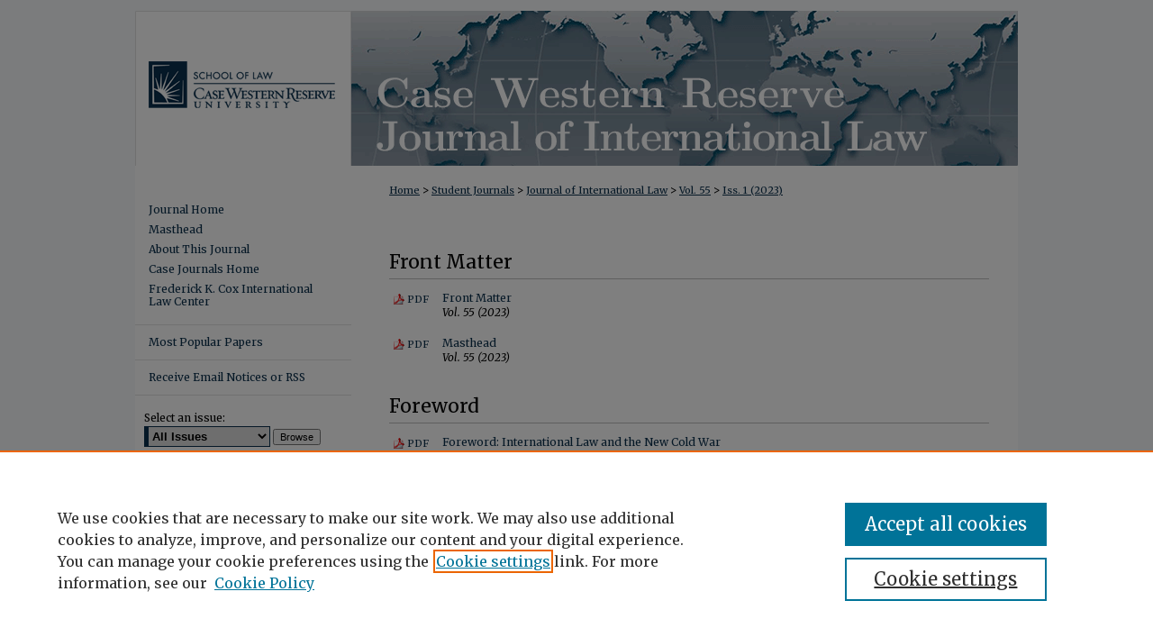

--- FILE ---
content_type: text/html; charset=UTF-8
request_url: https://scholarlycommons.law.case.edu/jil/vol55/iss1/
body_size: 8465
content:

<!DOCTYPE html>
<html lang="en">
<head><!-- inj yui3-seed: --><script type='text/javascript' src='//cdnjs.cloudflare.com/ajax/libs/yui/3.6.0/yui/yui-min.js'></script><script type='text/javascript' src='//ajax.googleapis.com/ajax/libs/jquery/1.10.2/jquery.min.js'></script><!-- Adobe Analytics --><script type='text/javascript' src='https://assets.adobedtm.com/4a848ae9611a/d0e96722185b/launch-d525bb0064d8.min.js'></script><script type='text/javascript' src=/assets/nr_browser_production.js></script>

<!-- def.1 -->
<meta charset="utf-8">
<meta name="viewport" content="width=device-width">
<title>
Case Western Reserve Journal of International Law | Vol 55 | Iss 1
</title>




<!-- sh.1 -->
<link rel="stylesheet" href="/jil/ir-journal-style.css" type="text/css" media="screen">
<link rel="alternate" type="application/rss+xml" title="Case Western Reserve Journal of International Law Newsfeed" href="/jil/recent.rss">
<link rel="shortcut icon" href="/favicon.ico" type="image/x-icon">

<link type="text/css" rel="stylesheet" href="/assets/floatbox/floatbox.css">
<script type="text/javascript" src="/assets/jsUtilities.js"></script>
<script type="text/javascript" src="/assets/footnoteLinks.js"></script>
<link rel="stylesheet" href="/ir-print.css" type="text/css" media="print">
<!--[if IE]>
<link rel="stylesheet" href="/ir-ie.css" type="text/css" media="screen">
<![endif]-->
<!-- end sh.1 -->




<script type="text/javascript">var pageData = {"page":{"environment":"prod","productName":"bpdg","language":"en","name":"ir_journal:volume:issue","businessUnit":"els:rp:st"},"visitor":{}};</script>

</head>
<body >
<!-- FILE /srv/sequoia/main/data/assets/site/ir_journal/header.pregen -->

	<!-- FILE: /srv/sequoia/main/data/journals/scholarlycommons.law.case.edu/jil/assets/header_custom.inc --><!-- FILE: /srv/sequoia/main/data/assets/site/mobile_nav.inc --><!--[if !IE]>-->
<script src="/assets/scripts/dc-mobile/dc-responsive-nav.js"></script>

<header id="mobile-nav" class="nav-down device-fixed-height" style="visibility: hidden;">
  
  
  <nav class="nav-collapse">
    <ul>
      <li class="menu-item active device-fixed-width"><a href="https://scholarlycommons.law.case.edu" title="Home" data-scroll >Home</a></li>
      <li class="menu-item device-fixed-width"><a href="https://scholarlycommons.law.case.edu/do/search/advanced/" title="Search" data-scroll ><i class="icon-search"></i> Search</a></li>
      <li class="menu-item device-fixed-width"><a href="https://scholarlycommons.law.case.edu/communities.html" title="Browse" data-scroll >Browse Collections</a></li>
      <li class="menu-item device-fixed-width"><a href="/cgi/myaccount.cgi?context=" title="My Account" data-scroll >My Account</a></li>
      <li class="menu-item device-fixed-width"><a href="https://scholarlycommons.law.case.edu/about.html" title="About" data-scroll >About</a></li>
      <li class="menu-item device-fixed-width"><a href="https://network.bepress.com" title="Digital Commons Network" data-scroll ><img width="16" height="16" alt="DC Network" style="vertical-align:top;" src="/assets/md5images/8e240588cf8cd3a028768d4294acd7d3.png"> Digital Commons Network™</a></li>
    </ul>
  </nav>
</header>

<script src="/assets/scripts/dc-mobile/dc-mobile-nav.js"></script>
<!--<![endif]-->
<!-- FILE: /srv/sequoia/main/data/journals/scholarlycommons.law.case.edu/jil/assets/header_custom.inc (cont) -->

<div id="jil">
	<div id="container">
		<a href="#main" class="skiplink" accesskey="2" >Skip to main content</a>

			

			
				<div id="header">
					<!-- FILE: /srv/sequoia/main/data/assets/site/ir_journal/ir_logo.inc -->




	<div id="logo">
		<a href="https://scholarlycommons.law.case.edu/jil" >
			<img border="0" alt="Case Western Reserve Journal of International Law" width='240' height='172' src="/assets/md5images/f6969e604989d85949bb8a64db0f4042.gif">
		</a>
	</div>

	




<!-- FILE: /srv/sequoia/main/data/journals/scholarlycommons.law.case.edu/jil/assets/header_custom.inc (cont) -->
					<div id="pagetitle">
						
						
							<h1>
								<a href="https://scholarlycommons.law.case.edu/jil" title="Case Western Reserve Journal of International Law" >
										Case Western Reserve Journal of International Law
								</a>
							</h1>
						
					</div>
				</div>
			

			
			
		<div id="wrapper">
			<div id="content">
				<div id="main" class="text">
					
<!-- FILE: /srv/sequoia/main/data/assets/site/ir_journal/ir_breadcrumb.inc -->
	<ul id="pager">
		<li>&nbsp;</li>
		 
		<li>&nbsp;</li> 
		
	</ul>

<div class="crumbs" role="navigation" aria-label="Breadcrumb">
	<p>
		

		
		
		
			<a href="https://scholarlycommons.law.case.edu" class="ignore" >Home</a>
		
		
		
		
		
		
		
		
		 <span aria-hidden="true">&gt;</span> 
			<a href="https://scholarlycommons.law.case.edu/student_journals" class="ignore" >Student Journals</a>
		
		
		
		
		
		 <span aria-hidden="true">&gt;</span> 
			<a href="https://scholarlycommons.law.case.edu/jil" class="ignore" >Journal of International Law</a>
		
		
		
		 <span aria-hidden="true">&gt;</span> 
			<a href="https://scholarlycommons.law.case.edu/jil/vol55" class="ignore" >Vol. 55</a>
		
		
		
		
		
		
		 <span aria-hidden="true">&gt;</span> 
			<a href="https://scholarlycommons.law.case.edu/jil/vol55/iss1" class="ignore" >Iss. 1 (2023)</a>
		
		
		
		
		
	</p>
</div>

<div class="clear">&nbsp;</div>
<!-- FILE: /srv/sequoia/main/data/journals/scholarlycommons.law.case.edu/jil/assets/header_custom.inc (cont) -->


	<!-- FILE: /srv/sequoia/main/data/assets/site/ir_journal/volume/issue/ir_journal_logo.inc -->





 





<!-- FILE: /srv/sequoia/main/data/journals/scholarlycommons.law.case.edu/jil/assets/header_custom.inc (cont) -->

<!-- FILE: /srv/sequoia/main/data/assets/site/ir_journal/header.pregen (cont) -->

<script type="text/javascript" src="/assets/floatbox/floatbox.js"></script>
		<!-- FILE: /srv/sequoia/main/data/assets/site/ir_journal/volume/issue/issue_introduction.inc -->
<!-- FILE: /srv/sequoia/main/data/assets/site/ir_journal/volume/issue/index.html (cont) -->
		<div class="article-list">
			<!-- FILE: /srv/sequoia/main/data/assets/site/ir_journal/volume/issue/issue.inc -->
<h2 id="frontmatter">Front Matter</h2>
<!-- FILE: /srv/sequoia/main/data/assets/site/can_pick_format.inc --><!-- FILE: /srv/sequoia/main/data/assets/site/ir_download_link.inc -->
<!-- FILE: /srv/sequoia/main/data/assets/site/can_pick_format.inc (cont) -->
<div class="doc">
		<p class="pdf"><a href="https://scholarlycommons.law.case.edu/cgi/viewcontent.cgi?article=2644&amp;context=jil" target="_blank" title="Download PDF of Front Matter (272&nbsp;KB)" aria-label="Download PDF of Front Matter (272&nbsp;KB)" >PDF</a></p>
		<p><a href="https://scholarlycommons.law.case.edu/jil/vol55/iss1/1" >Front Matter</a><br><span class="auth">Vol. 55 (2023)</span></p>
</div>
<!-- FILE: /srv/sequoia/main/data/assets/site/ir_journal/volume/issue/issue.inc (cont) -->
<!-- FILE: /srv/sequoia/main/data/assets/site/can_pick_format.inc --><!-- FILE: /srv/sequoia/main/data/assets/site/ir_download_link.inc -->
<!-- FILE: /srv/sequoia/main/data/assets/site/can_pick_format.inc (cont) -->
<div class="doc">
		<p class="pdf"><a href="https://scholarlycommons.law.case.edu/cgi/viewcontent.cgi?article=2645&amp;context=jil" target="_blank" title="Download PDF of Masthead (107&nbsp;KB)" aria-label="Download PDF of Masthead (107&nbsp;KB)" >PDF</a></p>
		<p><a href="https://scholarlycommons.law.case.edu/jil/vol55/iss1/2" >Masthead</a><br><span class="auth">Vol. 55 (2023)</span></p>
</div>
<!-- FILE: /srv/sequoia/main/data/assets/site/ir_journal/volume/issue/issue.inc (cont) -->
<h2 id="foreword">Foreword</h2>
<!-- FILE: /srv/sequoia/main/data/assets/site/can_pick_format.inc --><!-- FILE: /srv/sequoia/main/data/assets/site/ir_download_link.inc -->
<!-- FILE: /srv/sequoia/main/data/assets/site/can_pick_format.inc (cont) -->
<div class="doc">
		<p class="pdf"><a href="https://scholarlycommons.law.case.edu/cgi/viewcontent.cgi?article=2646&amp;context=jil" target="_blank" title="Download PDF of Foreword: International Law and the New Cold War (147&nbsp;KB)" aria-label="Download PDF of Foreword: International Law and the New Cold War (147&nbsp;KB)" >PDF</a></p>
		<p><a href="https://scholarlycommons.law.case.edu/jil/vol55/iss1/3" >Foreword: International Law and the New Cold War</a><br><span class="auth">Michael P. Scharf and Emma H. Peters</span></p>
</div>
<!-- FILE: /srv/sequoia/main/data/assets/site/ir_journal/volume/issue/issue.inc (cont) -->
<h2 id="article">Articles</h2>
<!-- FILE: /srv/sequoia/main/data/assets/site/can_pick_format.inc --><!-- FILE: /srv/sequoia/main/data/assets/site/ir_download_link.inc -->
<!-- FILE: /srv/sequoia/main/data/assets/site/can_pick_format.inc (cont) -->
<div class="doc">
		<p class="pdf"><a href="https://scholarlycommons.law.case.edu/cgi/viewcontent.cgi?article=2647&amp;context=jil" target="_blank" title="Download PDF of The War in Ukraine: A Case Study in Modern Atrocity Crimes Documentation (290&nbsp;KB)" aria-label="Download PDF of The War in Ukraine: A Case Study in Modern Atrocity Crimes Documentation (290&nbsp;KB)" >PDF</a></p>
		<p><a href="https://scholarlycommons.law.case.edu/jil/vol55/iss1/4" >The War in Ukraine: A Case Study in Modern Atrocity Crimes Documentation</a><br><span class="auth">Dr. Paul R. Williams and Nicole Carle</span></p>
</div>
<!-- FILE: /srv/sequoia/main/data/assets/site/ir_journal/volume/issue/issue.inc (cont) -->
<!-- FILE: /srv/sequoia/main/data/assets/site/can_pick_format.inc --><!-- FILE: /srv/sequoia/main/data/assets/site/ir_download_link.inc -->
<!-- FILE: /srv/sequoia/main/data/assets/site/can_pick_format.inc (cont) -->
<div class="doc">
		<p class="pdf"><a href="https://scholarlycommons.law.case.edu/cgi/viewcontent.cgi?article=2648&amp;context=jil" target="_blank" title="Download PDF of Ukraine&#039;s Push to Prosecute Aggression: Implications for Immunity Ratione Personae and the Crime of Aggression (248&nbsp;KB)" aria-label="Download PDF of Ukraine&#039;s Push to Prosecute Aggression: Implications for Immunity Ratione Personae and the Crime of Aggression (248&nbsp;KB)" >PDF</a></p>
		<p><a href="https://scholarlycommons.law.case.edu/jil/vol55/iss1/5" >Ukraine's Push to Prosecute Aggression: Implications for Immunity Ratione Personae and the Crime of Aggression</a><br><span class="auth">Rebecca Hamilton</span></p>
</div>
<!-- FILE: /srv/sequoia/main/data/assets/site/ir_journal/volume/issue/issue.inc (cont) -->
<!-- FILE: /srv/sequoia/main/data/assets/site/can_pick_format.inc --><!-- FILE: /srv/sequoia/main/data/assets/site/ir_download_link.inc -->
<!-- FILE: /srv/sequoia/main/data/assets/site/can_pick_format.inc (cont) -->
<div class="doc">
		<p class="pdf"><a href="https://scholarlycommons.law.case.edu/cgi/viewcontent.cgi?article=2649&amp;context=jil" target="_blank" title="Download PDF of The Role of International Law in the Russia-Ukraine War (2.0&nbsp;MB)" aria-label="Download PDF of The Role of International Law in the Russia-Ukraine War (2.0&nbsp;MB)" >PDF</a></p>
		<p><a href="https://scholarlycommons.law.case.edu/jil/vol55/iss1/6" >The Role of International Law in the Russia-Ukraine War</a><br><span class="auth">Michael Kelly</span></p>
</div>
<!-- FILE: /srv/sequoia/main/data/assets/site/ir_journal/volume/issue/issue.inc (cont) -->
<!-- FILE: /srv/sequoia/main/data/assets/site/can_pick_format.inc --><!-- FILE: /srv/sequoia/main/data/assets/site/ir_download_link.inc -->
<!-- FILE: /srv/sequoia/main/data/assets/site/can_pick_format.inc (cont) -->
<div class="doc">
		<p class="pdf"><a href="https://scholarlycommons.law.case.edu/cgi/viewcontent.cgi?article=2650&amp;context=jil" target="_blank" title="Download PDF of Legal Issues Surrounding Veto Use and Aggression (368&nbsp;KB)" aria-label="Download PDF of Legal Issues Surrounding Veto Use and Aggression (368&nbsp;KB)" >PDF</a></p>
		<p><a href="https://scholarlycommons.law.case.edu/jil/vol55/iss1/7" >Legal Issues Surrounding Veto Use and Aggression</a><br><span class="auth">Jennifer Trahan</span></p>
</div>
<!-- FILE: /srv/sequoia/main/data/assets/site/ir_journal/volume/issue/issue.inc (cont) -->
<!-- FILE: /srv/sequoia/main/data/assets/site/can_pick_format.inc --><!-- FILE: /srv/sequoia/main/data/assets/site/ir_download_link.inc -->
<!-- FILE: /srv/sequoia/main/data/assets/site/can_pick_format.inc (cont) -->
<div class="doc">
		<p class="pdf"><a href="https://scholarlycommons.law.case.edu/cgi/viewcontent.cgi?article=2651&amp;context=jil" target="_blank" title="Download PDF of Legitimate Supra-National Adjudication in the New Era: The Requirement of Comparative Benefit (243&nbsp;KB)" aria-label="Download PDF of Legitimate Supra-National Adjudication in the New Era: The Requirement of Comparative Benefit (243&nbsp;KB)" >PDF</a></p>
		<p><a href="https://scholarlycommons.law.case.edu/jil/vol55/iss1/8" >Legitimate Supra-National Adjudication in the New Era: The Requirement of Comparative Benefit</a><br><span class="auth">Margaret M. deGuzman</span></p>
</div>
<!-- FILE: /srv/sequoia/main/data/assets/site/ir_journal/volume/issue/issue.inc (cont) -->
<!-- FILE: /srv/sequoia/main/data/assets/site/can_pick_format.inc --><!-- FILE: /srv/sequoia/main/data/assets/site/ir_download_link.inc -->
<!-- FILE: /srv/sequoia/main/data/assets/site/can_pick_format.inc (cont) -->
<div class="doc">
		<p class="pdf"><a href="https://scholarlycommons.law.case.edu/cgi/viewcontent.cgi?article=2652&amp;context=jil" target="_blank" title="Download PDF of International Law and the &quot;New Cold War&quot;: An Opportunity for Reflection on International Law and the &quot;Old&quot; Cold War (291&nbsp;KB)" aria-label="Download PDF of International Law and the &quot;New Cold War&quot;: An Opportunity for Reflection on International Law and the &quot;Old&quot; Cold War (291&nbsp;KB)" >PDF</a></p>
		<p><a href="https://scholarlycommons.law.case.edu/jil/vol55/iss1/9" >International Law and the "New Cold War": An Opportunity for Reflection on International Law and the "Old" Cold War</a><br><span class="auth">Todd F. Buchwald</span></p>
</div>
<!-- FILE: /srv/sequoia/main/data/assets/site/ir_journal/volume/issue/issue.inc (cont) -->
<!-- FILE: /srv/sequoia/main/data/assets/site/can_pick_format.inc --><!-- FILE: /srv/sequoia/main/data/assets/site/ir_download_link.inc -->
<!-- FILE: /srv/sequoia/main/data/assets/site/can_pick_format.inc (cont) -->
<div class="doc">
		<p class="pdf"><a href="https://scholarlycommons.law.case.edu/cgi/viewcontent.cgi?article=2653&amp;context=jil" target="_blank" title="Download PDF of Power Shift: The Return of the Uniting for Peace Resolution (262&nbsp;KB)" aria-label="Download PDF of Power Shift: The Return of the Uniting for Peace Resolution (262&nbsp;KB)" >PDF</a></p>
		<p><a href="https://scholarlycommons.law.case.edu/jil/vol55/iss1/10" >Power Shift: The Return of the Uniting for Peace Resolution</a><br><span class="auth">Michael P. Scharf</span></p>
</div>
<!-- FILE: /srv/sequoia/main/data/assets/site/ir_journal/volume/issue/issue.inc (cont) -->
<!-- FILE: /srv/sequoia/main/data/assets/site/can_pick_format.inc --><!-- FILE: /srv/sequoia/main/data/assets/site/ir_download_link.inc -->
<!-- FILE: /srv/sequoia/main/data/assets/site/can_pick_format.inc (cont) -->
<div class="doc">
		<p class="pdf"><a href="https://scholarlycommons.law.case.edu/cgi/viewcontent.cgi?article=2654&amp;context=jil" target="_blank" title="Download PDF of From &#039;United for Peace&#039; to &#039;United for Justice?&#039;: Reflections on the Power of the United Nations General Assembly to Create Criminal Tribunals or Make Referrals to the ICC (260&nbsp;KB)" aria-label="Download PDF of From &#039;United for Peace&#039; to &#039;United for Justice?&#039;: Reflections on the Power of the United Nations General Assembly to Create Criminal Tribunals or Make Referrals to the ICC (260&nbsp;KB)" >PDF</a></p>
		<p><a href="https://scholarlycommons.law.case.edu/jil/vol55/iss1/11" >From 'United for Peace' to 'United for Justice?': Reflections on the Power of the United Nations General Assembly to Create Criminal Tribunals or Make Referrals to the ICC</a><br><span class="auth">Carsten Stahn</span></p>
</div>
<!-- FILE: /srv/sequoia/main/data/assets/site/ir_journal/volume/issue/issue.inc (cont) -->
<!-- FILE: /srv/sequoia/main/data/assets/site/can_pick_format.inc --><!-- FILE: /srv/sequoia/main/data/assets/site/ir_download_link.inc -->
<!-- FILE: /srv/sequoia/main/data/assets/site/can_pick_format.inc (cont) -->
<div class="doc">
		<p class="pdf"><a href="https://scholarlycommons.law.case.edu/cgi/viewcontent.cgi?article=2655&amp;context=jil" target="_blank" title="Download PDF of Power Shift: The UN Security Council Has Lost Its Clout (244&nbsp;KB)" aria-label="Download PDF of Power Shift: The UN Security Council Has Lost Its Clout (244&nbsp;KB)" >PDF</a></p>
		<p><a href="https://scholarlycommons.law.case.edu/jil/vol55/iss1/12" >Power Shift: The UN Security Council Has Lost Its Clout</a><br><span class="auth">Ved P. Nanda</span></p>
</div>
<!-- FILE: /srv/sequoia/main/data/assets/site/ir_journal/volume/issue/issue.inc (cont) -->
<!-- FILE: /srv/sequoia/main/data/assets/site/can_pick_format.inc --><!-- FILE: /srv/sequoia/main/data/assets/site/ir_download_link.inc -->
<!-- FILE: /srv/sequoia/main/data/assets/site/can_pick_format.inc (cont) -->
<div class="doc">
		<p class="pdf"><a href="https://scholarlycommons.law.case.edu/cgi/viewcontent.cgi?article=2656&amp;context=jil" target="_blank" title="Download PDF of Peaceful World Leadership or Nationalist Advocate? How China Uses Social Media to Project its Stance on Russia&#039;s Invasion of Ukraine (474&nbsp;KB)" aria-label="Download PDF of Peaceful World Leadership or Nationalist Advocate? How China Uses Social Media to Project its Stance on Russia&#039;s Invasion of Ukraine (474&nbsp;KB)" >PDF</a></p>
		<p><a href="https://scholarlycommons.law.case.edu/jil/vol55/iss1/13" >Peaceful World Leadership or Nationalist Advocate? How China Uses Social Media to Project its Stance on Russia's Invasion of Ukraine</a><br><span class="auth">Hannah Bailey</span></p>
</div>
<!-- FILE: /srv/sequoia/main/data/assets/site/ir_journal/volume/issue/issue.inc (cont) -->
<!-- FILE: /srv/sequoia/main/data/assets/site/can_pick_format.inc --><!-- FILE: /srv/sequoia/main/data/assets/site/ir_download_link.inc -->
<!-- FILE: /srv/sequoia/main/data/assets/site/can_pick_format.inc (cont) -->
<div class="doc">
		<p class="pdf"><a href="https://scholarlycommons.law.case.edu/cgi/viewcontent.cgi?article=2657&amp;context=jil" target="_blank" title="Download PDF of China&#039;s Growing Discourse Power and Resurgent Authoritarianism (330&nbsp;KB)" aria-label="Download PDF of China&#039;s Growing Discourse Power and Resurgent Authoritarianism (330&nbsp;KB)" >PDF</a></p>
		<p><a href="https://scholarlycommons.law.case.edu/jil/vol55/iss1/14" >China's Growing Discourse Power and Resurgent Authoritarianism</a><br><span class="auth">David L. Sloss</span></p>
</div>
<!-- FILE: /srv/sequoia/main/data/assets/site/ir_journal/volume/issue/issue.inc (cont) -->
<!-- FILE: /srv/sequoia/main/data/assets/site/can_pick_format.inc --><!-- FILE: /srv/sequoia/main/data/assets/site/ir_download_link.inc -->
<!-- FILE: /srv/sequoia/main/data/assets/site/can_pick_format.inc (cont) -->
<div class="doc">
		<p class="pdf"><a href="https://scholarlycommons.law.case.edu/cgi/viewcontent.cgi?article=2658&amp;context=jil" target="_blank" title="Download PDF of Prosecuting Atrocities Committed in Ukraine: A New Era for Universal Jurisdiction? (260&nbsp;KB)" aria-label="Download PDF of Prosecuting Atrocities Committed in Ukraine: A New Era for Universal Jurisdiction? (260&nbsp;KB)" >PDF</a></p>
		<p><a href="https://scholarlycommons.law.case.edu/jil/vol55/iss1/15" >Prosecuting Atrocities Committed in Ukraine: A New Era for Universal Jurisdiction?</a><br><span class="auth">Yvonne M. Dutton</span></p>
</div>
<!-- FILE: /srv/sequoia/main/data/assets/site/ir_journal/volume/issue/issue.inc (cont) -->
<!-- FILE: /srv/sequoia/main/data/assets/site/can_pick_format.inc --><!-- FILE: /srv/sequoia/main/data/assets/site/ir_download_link.inc -->
<!-- FILE: /srv/sequoia/main/data/assets/site/can_pick_format.inc (cont) -->
<div class="doc">
		<p class="pdf"><a href="https://scholarlycommons.law.case.edu/cgi/viewcontent.cgi?article=2659&amp;context=jil" target="_blank" title="Download PDF of The New Cold War with China and Russia: Same as the Old Cold War? (357&nbsp;KB)" aria-label="Download PDF of The New Cold War with China and Russia: Same as the Old Cold War? (357&nbsp;KB)" >PDF</a></p>
		<p><a href="https://scholarlycommons.law.case.edu/jil/vol55/iss1/16" >The New Cold War with China and Russia: Same as the Old Cold War?</a><br><span class="auth">Stuart Ford</span></p>
</div>
<!-- FILE: /srv/sequoia/main/data/assets/site/ir_journal/volume/issue/issue.inc (cont) -->
<!-- FILE: /srv/sequoia/main/data/assets/site/can_pick_format.inc --><!-- FILE: /srv/sequoia/main/data/assets/site/ir_download_link.inc -->
<!-- FILE: /srv/sequoia/main/data/assets/site/can_pick_format.inc (cont) -->
<div class="doc">
		<p class="pdf"><a href="https://scholarlycommons.law.case.edu/cgi/viewcontent.cgi?article=2660&amp;context=jil" target="_blank" title="Download PDF of The Ukraine Crisis and the Future of International Courts and Tribunals (222&nbsp;KB)" aria-label="Download PDF of The Ukraine Crisis and the Future of International Courts and Tribunals (222&nbsp;KB)" >PDF</a></p>
		<p><a href="https://scholarlycommons.law.case.edu/jil/vol55/iss1/17" >The Ukraine Crisis and the Future of International Courts and Tribunals</a><br><span class="auth">Milena Sterio</span></p>
</div>
<!-- FILE: /srv/sequoia/main/data/assets/site/ir_journal/volume/issue/issue.inc (cont) -->
<h2 id="note">Notes</h2>
<!-- FILE: /srv/sequoia/main/data/assets/site/can_pick_format.inc --><!-- FILE: /srv/sequoia/main/data/assets/site/ir_download_link.inc -->
<!-- FILE: /srv/sequoia/main/data/assets/site/can_pick_format.inc (cont) -->
<div class="doc">
		<p class="pdf"><a href="https://scholarlycommons.law.case.edu/cgi/viewcontent.cgi?article=2662&amp;context=jil" target="_blank" title="Download PDF of Catching Conspirators: How Can International Organizations Counter State-Sanctioned Doping After Scandal at the Sochi Olympics? (321&nbsp;KB)" aria-label="Download PDF of Catching Conspirators: How Can International Organizations Counter State-Sanctioned Doping After Scandal at the Sochi Olympics? (321&nbsp;KB)" >PDF</a></p>
		<p><a href="https://scholarlycommons.law.case.edu/jil/vol55/iss1/19" >Catching Conspirators: How Can International Organizations Counter State-Sanctioned Doping After Scandal at the Sochi Olympics?</a><br><span class="auth">Thaddeus Cwiklinski</span></p>
</div>
<!-- FILE: /srv/sequoia/main/data/assets/site/ir_journal/volume/issue/issue.inc (cont) -->
<!-- FILE: /srv/sequoia/main/data/assets/site/can_pick_format.inc --><!-- FILE: /srv/sequoia/main/data/assets/site/ir_download_link.inc -->
<!-- FILE: /srv/sequoia/main/data/assets/site/can_pick_format.inc (cont) -->
<div class="doc">
		<p class="pdf"><a href="https://scholarlycommons.law.case.edu/cgi/viewcontent.cgi?article=2663&amp;context=jil" target="_blank" title="Download PDF of The Ghost of Dunhill: How Commercial Activity Silently Escaped the Act of State Doctrine (309&nbsp;KB)" aria-label="Download PDF of The Ghost of Dunhill: How Commercial Activity Silently Escaped the Act of State Doctrine (309&nbsp;KB)" >PDF</a></p>
		<p><a href="https://scholarlycommons.law.case.edu/jil/vol55/iss1/20" >The Ghost of Dunhill: How Commercial Activity Silently Escaped the Act of State Doctrine</a><br><span class="auth">Gabriel D. Kaufman</span></p>
</div>
<!-- FILE: /srv/sequoia/main/data/assets/site/ir_journal/volume/issue/issue.inc (cont) -->
<!-- FILE: /srv/sequoia/main/data/assets/site/can_pick_format.inc --><!-- FILE: /srv/sequoia/main/data/assets/site/ir_download_link.inc -->
<!-- FILE: /srv/sequoia/main/data/assets/site/can_pick_format.inc (cont) -->
<div class="doc">
		<p class="pdf"><a href="https://scholarlycommons.law.case.edu/cgi/viewcontent.cgi?article=2664&amp;context=jil" target="_blank" title="Download PDF of Fair and Just Decolonial Solutions: Application of the Washington Principles to the Context of Disputed Colonial Objects (313&nbsp;KB)" aria-label="Download PDF of Fair and Just Decolonial Solutions: Application of the Washington Principles to the Context of Disputed Colonial Objects (313&nbsp;KB)" >PDF</a></p>
		<p><a href="https://scholarlycommons.law.case.edu/jil/vol55/iss1/21" >Fair and Just Decolonial Solutions: Application of the Washington Principles to the Context of Disputed Colonial Objects</a><br><span class="auth">Emma H. Peters</span></p>
</div>
<!-- FILE: /srv/sequoia/main/data/assets/site/ir_journal/volume/issue/issue.inc (cont) -->
<!-- FILE: /srv/sequoia/main/data/assets/site/can_pick_format.inc --><!-- FILE: /srv/sequoia/main/data/assets/site/ir_download_link.inc -->
<!-- FILE: /srv/sequoia/main/data/assets/site/can_pick_format.inc (cont) -->
<div class="doc">
		<p class="pdf"><a href="https://scholarlycommons.law.case.edu/cgi/viewcontent.cgi?article=2665&amp;context=jil" target="_blank" title="Download PDF of Commercialization of Resource Extraction Throughout the Final Frontier &amp; the Parallel to Terrestrial Procedures (258&nbsp;KB)" aria-label="Download PDF of Commercialization of Resource Extraction Throughout the Final Frontier &amp; the Parallel to Terrestrial Procedures (258&nbsp;KB)" >PDF</a></p>
		<p><a href="https://scholarlycommons.law.case.edu/jil/vol55/iss1/22" >Commercialization of Resource Extraction Throughout the Final Frontier & the Parallel to Terrestrial Procedures</a><br><span class="auth">Jonathan P. Ziga</span></p>
</div>
<!-- FILE: /srv/sequoia/main/data/assets/site/ir_journal/volume/issue/issue.inc (cont) -->
<h2 id="transcript">Transcript</h2>
<!-- FILE: /srv/sequoia/main/data/assets/site/can_pick_format.inc --><!-- FILE: /srv/sequoia/main/data/assets/site/ir_download_link.inc -->
<!-- FILE: /srv/sequoia/main/data/assets/site/can_pick_format.inc (cont) -->
<div class="doc">
		<p class="pdf"><a href="https://scholarlycommons.law.case.edu/cgi/viewcontent.cgi?article=2661&amp;context=jil" target="_blank" title="Download PDF of Prosecuting Russian Leaders for War Crimes (Oct. 24, 2021 Broadcast) (284&nbsp;KB)" aria-label="Download PDF of Prosecuting Russian Leaders for War Crimes (Oct. 24, 2021 Broadcast) (284&nbsp;KB)" >PDF</a></p>
		<p><a href="https://scholarlycommons.law.case.edu/jil/vol55/iss1/18" >Prosecuting Russian Leaders for War Crimes (Oct. 24, 2021 Broadcast)</a><br><span class="auth">Talking Foreign Policy</span></p>
</div>
<!-- FILE: /srv/sequoia/main/data/assets/site/ir_journal/volume/issue/issue.inc (cont) -->
<!-- FILE: /srv/sequoia/main/data/assets/site/ir_journal/volume/issue/index.html (cont) -->
		</div>

<!-- FILE /srv/sequoia/main/data/assets/site/ir_journal/footer.pregen -->

	<!-- FILE: /srv/sequoia/main/data/assets/site/ir_journal/footer_custom_7_8.inc -->				</div>

<div class="verticalalign">&nbsp;</div>
<div class="clear">&nbsp;</div>

			</div>

				<div id="sidebar">
					<!-- FILE: /srv/sequoia/main/data/assets/site/ir_journal/ir_journal_sidebar_7_8.inc -->

	<!-- FILE: /srv/sequoia/main/data/journals/scholarlycommons.law.case.edu/jil/assets/ir_journal_sidebar_links_7_8.inc --><ul class="sb-custom-journal">
	<li class="sb-home">
		<a href="https://scholarlycommons.law.case.edu/jil" title="Case Western Reserve Journal of International Law" accesskey="1" >
				Journal Home
		</a>
	</li>
		<li class="sb-ed-board">
			<a href="https://scholarlycommons.law.case.edu/jil/editorialboard.html" title="Editorial Board" >
					Masthead
			</a>
		</li>
		<li class="sb-about">
			<a href="https://scholarlycommons.law.case.edu/jil/about.html" title="About this Journal" >
					About This Journal
			</a>
		</li>
	<li class="sb-custom">
		<a href="https://scholarlycommons.law.case.edu/student_journals/" title="Case Journals Home" >Case Journals Home</a>
	</li>
	<li class="sb-custom">
		<a href="https://case.edu/law/centers-institutes/cox-international-law-center" title="Frederick K. Cox
International Law Center" >Frederick K. Cox
International<br> Law Center</a>
	</li>
</ul><!-- FILE: /srv/sequoia/main/data/assets/site/ir_journal/ir_journal_sidebar_7_8.inc (cont) -->
		<!-- FILE: /srv/sequoia/main/data/assets/site/urc_badge.inc -->
<!-- FILE: /srv/sequoia/main/data/assets/site/ir_journal/ir_journal_sidebar_7_8.inc (cont) -->
	<!-- FILE: /srv/sequoia/main/data/assets/site/ir_journal/ir_journal_navcontainer_7_8.inc --><div id="navcontainer">
	<ul id="navlist">
			<li class="sb-popular">
				<a href="https://scholarlycommons.law.case.edu/jil/topdownloads.html" title="View the top downloaded papers" >
						Most Popular Papers
				</a>
			</li>
			<li class="sb-rss">
				<a href="https://scholarlycommons.law.case.edu/jil/announcements.html" title="Receive notifications of new content" >
					Receive Email Notices or RSS
				</a>
			</li>
	</ul>
<!-- FILE: /srv/sequoia/main/data/assets/site/ir_journal/ir_journal_special_issue_7_8.inc -->
<!-- FILE: /srv/sequoia/main/data/assets/site/ir_journal/ir_journal_navcontainer_7_8.inc (cont) -->
</div><!-- FILE: /srv/sequoia/main/data/assets/site/ir_journal/ir_journal_sidebar_7_8.inc (cont) -->
	<!-- FILE: /srv/sequoia/main/data/assets/site/ir_journal/ir_journal_sidebar_search_7_8.inc --><div class="sidebar-search">
	<form method="post" action="https://scholarlycommons.law.case.edu/cgi/redirect.cgi" id="browse">
		<label for="url">
			Select an issue:
		</label>
			<br>
		<!-- FILE: /srv/sequoia/main/data/journals/scholarlycommons.law.case.edu/jil/assets/ir_journal_volume_issue_popup_7_8.inc --><div>
     <span class="border">
                                        <select name="url" id="url">
                                   <option value="https://scholarlycommons.law.case.edu/jil/all_issues.html">
                                        All Issues
                                   </option>
                                                  <option value="https://scholarlycommons.law.case.edu/jil/vol57/iss1">
                                                       Vol. 57, 
                                                       Iss. 1
                                                  </option>
                                                  <option value="https://scholarlycommons.law.case.edu/jil/vol56/iss1">
                                                       Vol. 56, 
                                                       Iss. 1
                                                  </option>
                                                  <option value="https://scholarlycommons.law.case.edu/jil/vol55/iss1">
                                                       Vol. 55, 
                                                       Iss. 1
                                                  </option>
                                                  <option value="https://scholarlycommons.law.case.edu/jil/vol54/iss1">
                                                       Vol. 54, 
                                                       Iss. 1
                                                  </option>
                                                  <option value="https://scholarlycommons.law.case.edu/jil/vol53/iss1">
                                                       Vol. 53, 
                                                       Iss. 1
                                                  </option>
                                                  <option value="https://scholarlycommons.law.case.edu/jil/vol52/iss1">
                                                       Vol. 52, 
                                                       Iss. 1
                                                  </option>
                                                  <option value="https://scholarlycommons.law.case.edu/jil/vol51/iss1">
                                                       Vol. 51, 
                                                       Iss. 1
                                                  </option>
                                                  <option value="https://scholarlycommons.law.case.edu/jil/vol50/iss1">
                                                       Vol. 50, 
                                                       Iss. 1
                                                  </option>
                                                  <option value="https://scholarlycommons.law.case.edu/jil/vol49/iss1">
                                                       Vol. 49, 
                                                       Iss. 1
                                                  </option>
                                                  <option value="https://scholarlycommons.law.case.edu/jil/vol48/iss1">
                                                       Vol. 48, 
                                                       Iss. 1
                                                  </option>
                                                  <option value="https://scholarlycommons.law.case.edu/jil/vol47/iss1">
                                                       Vol. 47, 
                                                       Iss. 1
                                                  </option>
                                                  <option value="https://scholarlycommons.law.case.edu/jil/vol46/iss3">
                                                       Vol. 46, 
                                                       Iss. 3
                                                  </option>
                                                  <option value="https://scholarlycommons.law.case.edu/jil/vol46/iss2">
                                                       Vol. 46, 
                                                       Iss. 2
                                                  </option>
                                                  <option value="https://scholarlycommons.law.case.edu/jil/vol46/iss1">
                                                       Vol. 46, 
                                                       Iss. 1
                                                  </option>
                                                  <option value="https://scholarlycommons.law.case.edu/jil/vol45/iss3">
                                                       Vol. 45, 
                                                       Iss. 3
                                                  </option>
                                                  <option value="https://scholarlycommons.law.case.edu/jil/vol45/iss2">
                                                       Vol. 45, 
                                                       Iss. 2
                                                  </option>
                                                  <option value="https://scholarlycommons.law.case.edu/jil/vol45/iss1">
                                                       Vol. 45, 
                                                       Iss. 1
                                                  </option>
                                                  <option value="https://scholarlycommons.law.case.edu/jil/vol44/iss3">
                                                       Vol. 44, 
                                                       Iss. 3
                                                  </option>
                                                  <option value="https://scholarlycommons.law.case.edu/jil/vol44/iss2">
                                                       Vol. 44, 
                                                       Iss. 2
                                                  </option>
                                                  <option value="https://scholarlycommons.law.case.edu/jil/vol44/iss1">
                                                       Vol. 44, 
                                                       Iss. 1
                                                  </option>
                                                  <option value="https://scholarlycommons.law.case.edu/jil/vol43/iss3">
                                                       Vol. 43, 
                                                       Iss. 3
                                                  </option>
                                                  <option value="https://scholarlycommons.law.case.edu/jil/vol43/iss2">
                                                       Vol. 43, 
                                                       Iss. 2
                                                  </option>
                                                  <option value="https://scholarlycommons.law.case.edu/jil/vol43/iss1">
                                                       Vol. 43, 
                                                       Iss. 1
                                                  </option>
                                                  <option value="https://scholarlycommons.law.case.edu/jil/vol42/iss3">
                                                       Vol. 42, 
                                                       Iss. 3
                                                  </option>
                                                  <option value="https://scholarlycommons.law.case.edu/jil/vol42/iss2">
                                                       Vol. 42, 
                                                       Iss. 2
                                                  </option>
                                                  <option value="https://scholarlycommons.law.case.edu/jil/vol42/iss1">
                                                       Vol. 42, 
                                                       Iss. 1
                                                  </option>
                                                  <option value="https://scholarlycommons.law.case.edu/jil/vol41/iss2">
                                                       Vol. 41, 
                                                       Iss. 2
                                                  </option>
                                                  <option value="https://scholarlycommons.law.case.edu/jil/vol41/iss1">
                                                       Vol. 41, 
                                                       Iss. 1
                                                  </option>
                                                  <option value="https://scholarlycommons.law.case.edu/jil/vol40/iss3">
                                                       Vol. 40, 
                                                       Iss. 3
                                                  </option>
                                                  <option value="https://scholarlycommons.law.case.edu/jil/vol40/iss2">
                                                       Vol. 40, 
                                                       Iss. 2
                                                  </option>
                                                  <option value="https://scholarlycommons.law.case.edu/jil/vol40/iss1">
                                                       Vol. 40, 
                                                       Iss. 1
                                                  </option>
                                                  <option value="https://scholarlycommons.law.case.edu/jil/vol39/iss3">
                                                       Vol. 39, 
                                                       Iss. 3
                                                  </option>
                                                  <option value="https://scholarlycommons.law.case.edu/jil/vol39/iss2">
                                                       Vol. 39, 
                                                       Iss. 2
                                                  </option>
                                                  <option value="https://scholarlycommons.law.case.edu/jil/vol39/iss1">
                                                       Vol. 39, 
                                                       Iss. 1
                                                  </option>
                                                  <option value="https://scholarlycommons.law.case.edu/jil/vol38/iss3">
                                                       Vol. 38, 
                                                       Iss. 3
                                                  </option>
                                                  <option value="https://scholarlycommons.law.case.edu/jil/vol38/iss2">
                                                       Vol. 38, 
                                                       Iss. 2
                                                  </option>
                                                  <option value="https://scholarlycommons.law.case.edu/jil/vol38/iss1">
                                                       Vol. 38, 
                                                       Iss. 1
                                                  </option>
                                                  <option value="https://scholarlycommons.law.case.edu/jil/vol37/iss2">
                                                       Vol. 37, 
                                                       Iss. 2
                                                  </option>
                                                  <option value="https://scholarlycommons.law.case.edu/jil/vol37/iss1">
                                                       Vol. 37, 
                                                       Iss. 1
                                                  </option>
                                                  <option value="https://scholarlycommons.law.case.edu/jil/vol36/iss2">
                                                       Vol. 36, 
                                                       Iss. 2
                                                  </option>
                                                  <option value="https://scholarlycommons.law.case.edu/jil/vol36/iss1">
                                                       Vol. 36, 
                                                       Iss. 1
                                                  </option>
                                                  <option value="https://scholarlycommons.law.case.edu/jil/vol35/iss3">
                                                       Vol. 35, 
                                                       Iss. 3
                                                  </option>
                                                  <option value="https://scholarlycommons.law.case.edu/jil/vol35/iss2">
                                                       Vol. 35, 
                                                       Iss. 2
                                                  </option>
                                                  <option value="https://scholarlycommons.law.case.edu/jil/vol35/iss1">
                                                       Vol. 35, 
                                                       Iss. 1
                                                  </option>
                                                  <option value="https://scholarlycommons.law.case.edu/jil/vol34/iss3">
                                                       Vol. 34, 
                                                       Iss. 3
                                                  </option>
                                                  <option value="https://scholarlycommons.law.case.edu/jil/vol34/iss2">
                                                       Vol. 34, 
                                                       Iss. 2
                                                  </option>
                                                  <option value="https://scholarlycommons.law.case.edu/jil/vol34/iss1">
                                                       Vol. 34, 
                                                       Iss. 1
                                                  </option>
                                                  <option value="https://scholarlycommons.law.case.edu/jil/vol33/iss3">
                                                       Vol. 33, 
                                                       Iss. 3
                                                  </option>
                                                  <option value="https://scholarlycommons.law.case.edu/jil/vol33/iss2">
                                                       Vol. 33, 
                                                       Iss. 2
                                                  </option>
                                                  <option value="https://scholarlycommons.law.case.edu/jil/vol33/iss1">
                                                       Vol. 33, 
                                                       Iss. 1
                                                  </option>
                                                  <option value="https://scholarlycommons.law.case.edu/jil/vol32/iss3">
                                                       Vol. 32, 
                                                       Iss. 3
                                                  </option>
                                                  <option value="https://scholarlycommons.law.case.edu/jil/vol32/iss2">
                                                       Vol. 32, 
                                                       Iss. 2
                                                  </option>
                                                  <option value="https://scholarlycommons.law.case.edu/jil/vol32/iss1">
                                                       Vol. 32, 
                                                       Iss. 1
                                                  </option>
                                                  <option value="https://scholarlycommons.law.case.edu/jil/vol31/iss3">
                                                       Vol. 31, 
                                                       Iss. 3
                                                  </option>
                                                  <option value="https://scholarlycommons.law.case.edu/jil/vol31/iss2">
                                                       Vol. 31, 
                                                       Iss. 2
                                                  </option>
                                                  <option value="https://scholarlycommons.law.case.edu/jil/vol31/iss1">
                                                       Vol. 31, 
                                                       Iss. 1
                                                  </option>
                                                  <option value="https://scholarlycommons.law.case.edu/jil/vol30/iss3">
                                                       Vol. 30, 
                                                       Iss. 3
                                                  </option>
                                                  <option value="https://scholarlycommons.law.case.edu/jil/vol30/iss2">
                                                       Vol. 30, 
                                                       Iss. 2
                                                  </option>
                                                  <option value="https://scholarlycommons.law.case.edu/jil/vol30/iss1">
                                                       Vol. 30, 
                                                       Iss. 1
                                                  </option>
                                                  <option value="https://scholarlycommons.law.case.edu/jil/vol29/iss2">
                                                       Vol. 29, 
                                                       Iss. 2
                                                  </option>
                                                  <option value="https://scholarlycommons.law.case.edu/jil/vol29/iss1">
                                                       Vol. 29, 
                                                       Iss. 1
                                                  </option>
                                                  <option value="https://scholarlycommons.law.case.edu/jil/vol28/iss2">
                                                       Vol. 28, 
                                                       Iss. 2
                                                  </option>
                                                  <option value="https://scholarlycommons.law.case.edu/jil/vol28/iss1">
                                                       Vol. 28, 
                                                       Iss. 1
                                                  </option>
                                                  <option value="https://scholarlycommons.law.case.edu/jil/vol27/iss2">
                                                       Vol. 27, 
                                                       Iss. 2
                                                  </option>
                                                  <option value="https://scholarlycommons.law.case.edu/jil/vol27/iss1">
                                                       Vol. 27, 
                                                       Iss. 1
                                                  </option>
                                                  <option value="https://scholarlycommons.law.case.edu/jil/vol26/iss2">
                                                       Vol. 26, 
                                                       Iss. 2
                                                  </option>
                                                  <option value="https://scholarlycommons.law.case.edu/jil/vol26/iss1">
                                                       Vol. 26, 
                                                       Iss. 1
                                                  </option>
                                                  <option value="https://scholarlycommons.law.case.edu/jil/vol25/iss3">
                                                       Vol. 25, 
                                                       Iss. 3
                                                  </option>
                                                  <option value="https://scholarlycommons.law.case.edu/jil/vol25/iss2">
                                                       Vol. 25, 
                                                       Iss. 2
                                                  </option>
                                                  <option value="https://scholarlycommons.law.case.edu/jil/vol25/iss1">
                                                       Vol. 25, 
                                                       Iss. 1
                                                  </option>
                                                  <option value="https://scholarlycommons.law.case.edu/jil/vol24/iss3">
                                                       Vol. 24, 
                                                       Iss. 3
                                                  </option>
                                                  <option value="https://scholarlycommons.law.case.edu/jil/vol24/iss2">
                                                       Vol. 24, 
                                                       Iss. 2
                                                  </option>
                                                  <option value="https://scholarlycommons.law.case.edu/jil/vol24/iss1">
                                                       Vol. 24, 
                                                       Iss. 1
                                                  </option>
                                                  <option value="https://scholarlycommons.law.case.edu/jil/vol23/iss3">
                                                       Vol. 23, 
                                                       Iss. 3
                                                  </option>
                                                  <option value="https://scholarlycommons.law.case.edu/jil/vol23/iss2">
                                                       Vol. 23, 
                                                       Iss. 2
                                                  </option>
                                                  <option value="https://scholarlycommons.law.case.edu/jil/vol23/iss1">
                                                       Vol. 23, 
                                                       Iss. 1
                                                  </option>
                                                  <option value="https://scholarlycommons.law.case.edu/jil/vol22/iss2">
                                                       Vol. 22, 
                                                       Iss. 2
                                                  </option>
                                                  <option value="https://scholarlycommons.law.case.edu/jil/vol22/iss1">
                                                       Vol. 22, 
                                                       Iss. 1
                                                  </option>
                                                  <option value="https://scholarlycommons.law.case.edu/jil/vol21/iss2">
                                                       Vol. 21, 
                                                       Iss. 2
                                                  </option>
                                                  <option value="https://scholarlycommons.law.case.edu/jil/vol21/iss1">
                                                       Vol. 21, 
                                                       Iss. 1
                                                  </option>
                                                  <option value="https://scholarlycommons.law.case.edu/jil/vol20/iss2">
                                                       Vol. 20, 
                                                       Iss. 2
                                                  </option>
                                                  <option value="https://scholarlycommons.law.case.edu/jil/vol20/iss1">
                                                       Vol. 20, 
                                                       Iss. 1
                                                  </option>
                                                  <option value="https://scholarlycommons.law.case.edu/jil/vol19/iss3">
                                                       Vol. 19, 
                                                       Iss. 3
                                                  </option>
                                                  <option value="https://scholarlycommons.law.case.edu/jil/vol19/iss2">
                                                       Vol. 19, 
                                                       Iss. 2
                                                  </option>
                                                  <option value="https://scholarlycommons.law.case.edu/jil/vol19/iss1">
                                                       Vol. 19, 
                                                       Iss. 1
                                                  </option>
                                                  <option value="https://scholarlycommons.law.case.edu/jil/vol18/iss3">
                                                       Vol. 18, 
                                                       Iss. 3
                                                  </option>
                                                  <option value="https://scholarlycommons.law.case.edu/jil/vol18/iss2">
                                                       Vol. 18, 
                                                       Iss. 2
                                                  </option>
                                                  <option value="https://scholarlycommons.law.case.edu/jil/vol18/iss1">
                                                       Vol. 18, 
                                                       Iss. 1
                                                  </option>
                                                  <option value="https://scholarlycommons.law.case.edu/jil/vol17/iss3">
                                                       Vol. 17, 
                                                       Iss. 3
                                                  </option>
                                                  <option value="https://scholarlycommons.law.case.edu/jil/vol17/iss2">
                                                       Vol. 17, 
                                                       Iss. 2
                                                  </option>
                                                  <option value="https://scholarlycommons.law.case.edu/jil/vol17/iss1">
                                                       Vol. 17, 
                                                       Iss. 1
                                                  </option>
                                                  <option value="https://scholarlycommons.law.case.edu/jil/vol16/iss3">
                                                       Vol. 16, 
                                                       Iss. 3
                                                  </option>
                                                  <option value="https://scholarlycommons.law.case.edu/jil/vol16/iss2">
                                                       Vol. 16, 
                                                       Iss. 2
                                                  </option>
                                                  <option value="https://scholarlycommons.law.case.edu/jil/vol16/iss1">
                                                       Vol. 16, 
                                                       Iss. 1
                                                  </option>
                                                  <option value="https://scholarlycommons.law.case.edu/jil/vol15/iss3">
                                                       Vol. 15, 
                                                       Iss. 3
                                                  </option>
                                                  <option value="https://scholarlycommons.law.case.edu/jil/vol15/iss2">
                                                       Vol. 15, 
                                                       Iss. 2
                                                  </option>
                                                  <option value="https://scholarlycommons.law.case.edu/jil/vol15/iss1">
                                                       Vol. 15, 
                                                       Iss. 1
                                                  </option>
                                                  <option value="https://scholarlycommons.law.case.edu/jil/vol14/iss3">
                                                       Vol. 14, 
                                                       Iss. 3
                                                  </option>
                                                  <option value="https://scholarlycommons.law.case.edu/jil/vol14/iss2">
                                                       Vol. 14, 
                                                       Iss. 2
                                                  </option>
                                                  <option value="https://scholarlycommons.law.case.edu/jil/vol14/iss1">
                                                       Vol. 14, 
                                                       Iss. 1
                                                  </option>
                                                  <option value="https://scholarlycommons.law.case.edu/jil/vol13/iss3">
                                                       Vol. 13, 
                                                       Iss. 3
                                                  </option>
                                                  <option value="https://scholarlycommons.law.case.edu/jil/vol13/iss2">
                                                       Vol. 13, 
                                                       Iss. 2
                                                  </option>
                                                  <option value="https://scholarlycommons.law.case.edu/jil/vol13/iss1">
                                                       Vol. 13, 
                                                       Iss. 1
                                                  </option>
                                                  <option value="https://scholarlycommons.law.case.edu/jil/vol12/iss3">
                                                       Vol. 12, 
                                                       Iss. 3
                                                  </option>
                                                  <option value="https://scholarlycommons.law.case.edu/jil/vol12/iss2">
                                                       Vol. 12, 
                                                       Iss. 2
                                                  </option>
                                                  <option value="https://scholarlycommons.law.case.edu/jil/vol12/iss1">
                                                       Vol. 12, 
                                                       Iss. 1
                                                  </option>
                                                  <option value="https://scholarlycommons.law.case.edu/jil/vol11/iss3">
                                                       Vol. 11, 
                                                       Iss. 3
                                                  </option>
                                                  <option value="https://scholarlycommons.law.case.edu/jil/vol11/iss2">
                                                       Vol. 11, 
                                                       Iss. 2
                                                  </option>
                                                  <option value="https://scholarlycommons.law.case.edu/jil/vol11/iss1">
                                                       Vol. 11, 
                                                       Iss. 1
                                                  </option>
                                                  <option value="https://scholarlycommons.law.case.edu/jil/vol10/iss3">
                                                       Vol. 10, 
                                                       Iss. 3
                                                  </option>
                                                  <option value="https://scholarlycommons.law.case.edu/jil/vol10/iss2">
                                                       Vol. 10, 
                                                       Iss. 2
                                                  </option>
                                                  <option value="https://scholarlycommons.law.case.edu/jil/vol10/iss1">
                                                       Vol. 10, 
                                                       Iss. 1
                                                  </option>
                                                  <option value="https://scholarlycommons.law.case.edu/jil/vol9/iss2">
                                                       Vol. 9, 
                                                       Iss. 2
                                                  </option>
                                                  <option value="https://scholarlycommons.law.case.edu/jil/vol9/iss1">
                                                       Vol. 9, 
                                                       Iss. 1
                                                  </option>
                                                  <option value="https://scholarlycommons.law.case.edu/jil/vol8/iss2">
                                                       Vol. 8, 
                                                       Iss. 2
                                                  </option>
                                                  <option value="https://scholarlycommons.law.case.edu/jil/vol8/iss1">
                                                       Vol. 8, 
                                                       Iss. 1
                                                  </option>
                                                  <option value="https://scholarlycommons.law.case.edu/jil/vol7/iss2">
                                                       Vol. 7, 
                                                       Iss. 2
                                                  </option>
                                                  <option value="https://scholarlycommons.law.case.edu/jil/vol7/iss1">
                                                       Vol. 7, 
                                                       Iss. 1
                                                  </option>
                                                  <option value="https://scholarlycommons.law.case.edu/jil/vol6/iss2">
                                                       Vol. 6, 
                                                       Iss. 2
                                                  </option>
                                                  <option value="https://scholarlycommons.law.case.edu/jil/vol6/iss1">
                                                       Vol. 6, 
                                                       Iss. 1
                                                  </option>
                                                  <option value="https://scholarlycommons.law.case.edu/jil/vol5/iss2">
                                                       Vol. 5, 
                                                       Iss. 2
                                                  </option>
                                                  <option value="https://scholarlycommons.law.case.edu/jil/vol5/iss1">
                                                       Vol. 5, 
                                                       Iss. 1
                                                  </option>
                                                  <option value="https://scholarlycommons.law.case.edu/jil/vol4/iss2">
                                                       Vol. 4, 
                                                       Iss. 2
                                                  </option>
                                                  <option value="https://scholarlycommons.law.case.edu/jil/vol4/iss1">
                                                       Vol. 4, 
                                                       Iss. 1
                                                  </option>
                                                  <option value="https://scholarlycommons.law.case.edu/jil/vol3/iss2">
                                                       Vol. 3, 
                                                       Iss. 2
                                                  </option>
                                                  <option value="https://scholarlycommons.law.case.edu/jil/vol3/iss1">
                                                       Vol. 3, 
                                                       Iss. 1
                                                  </option>
                                                  <option value="https://scholarlycommons.law.case.edu/jil/vol2/iss2">
                                                       Vol. 2, 
                                                       Iss. 2
                                                  </option>
                                                  <option value="https://scholarlycommons.law.case.edu/jil/vol2/iss1">
                                                       Vol. 2, 
                                                       Iss. 1
                                                  </option>
                                                  <option value="https://scholarlycommons.law.case.edu/jil/vol1/iss2">
                                                       Vol. 1, 
                                                       Iss. 2
                                                  </option>
                                                  <option value="https://scholarlycommons.law.case.edu/jil/vol1/iss1">
                                                       Vol. 1, 
                                                       Iss. 1
                                                  </option>
                              </select>
          <input type="submit" value="Browse" class="searchbutton" style="font-size:11px;">
     </span>
</div>
<!-- FILE: /srv/sequoia/main/data/assets/site/ir_journal/ir_journal_sidebar_search_7_8.inc (cont) -->
			<div style="clear:left;">&nbsp;</div>
	</form>
	<!-- FILE: /srv/sequoia/main/data/assets/site/ir_sidebar_search_7_8.inc --><h2>Search</h2>
<form method='get' action='https://scholarlycommons.law.case.edu/do/search/' id="sidebar-search">
	<label for="search" accesskey="4">
		Enter search terms:
	</label>
		<div>
			<span class="border">
				<input type="text" name='q' class="search" id="search">
			</span> 
			<input type="submit" value="Search" class="searchbutton" style="font-size:11px;">
		</div>
	<label for="context" class="visually-hidden">
		Select context to search:
	</label> 
		<div>
			<span class="border">
				<select name="fq" id="context">
						<option value='virtual_ancestor_link:"https://scholarlycommons.law.case.edu/jil"'>in this journal</option>
					<option value='virtual_ancestor_link:"https://scholarlycommons.law.case.edu"'>in this commons</option>
					<option value='virtual_ancestor_link:"http:/"'>across all commons</option>
				</select>
			</span>
		</div>
</form>
<p class="advanced">
		<a href="https://scholarlycommons.law.case.edu/do/search/advanced/?fq=virtual_ancestor_link:%22https://scholarlycommons.law.case.edu/jil%22" >
			Advanced Search
		</a>
</p>
<!-- FILE: /srv/sequoia/main/data/assets/site/ir_journal/ir_journal_sidebar_search_7_8.inc (cont) -->
</div>
<!-- FILE: /srv/sequoia/main/data/assets/site/ir_journal/ir_journal_sidebar_7_8.inc (cont) -->
	<!-- FILE: /srv/sequoia/main/data/assets/site/ir_journal/ir_journal_issn_7_8.inc -->
	<div id="issn">
		<p class="sb-issn">ISSN: 0008-7254</p>
	</div>
	<div class="clear">&nbsp;</div>
<!-- FILE: /srv/sequoia/main/data/assets/site/ir_journal/ir_journal_sidebar_7_8.inc (cont) -->
	<!-- FILE: /srv/sequoia/main/data/journals/scholarlycommons.law.case.edu/jil/assets/ir_journal_custom_lower_7_8.inc --><div id="sb-custom">
<p><strong>Contact the Journal of <br>International Law</strong><br>
11075 East Blvd.<br> 
Cleveland, Ohio 44106<br>
<strong>Email:</strong> <script type="text/javascript">
    //<![CDATA[
        document.write("<a href='mailto:" + "casejil" + "@" + "case.edu" + "'>" + "casejil" + "@" + "case.edu" + "<\/a>")
    //]]>
</script><br>
<strong>Phone:</strong> 216.368.3291</p>
</div><!-- FILE: /srv/sequoia/main/data/assets/site/ir_journal/ir_journal_sidebar_7_8.inc (cont) -->
	<!-- FILE: /srv/sequoia/main/data/assets/site/ir_journal/ir_custom_sidebar_images.inc --><!-- FILE: /srv/sequoia/main/data/assets/site/ir_journal/ir_journal_sidebar_7_8.inc (cont) -->
	<!-- FILE: /srv/sequoia/main/data/assets/site/ir_sidebar_geolocate.inc --><!-- FILE: /srv/sequoia/main/data/assets/site/ir_geolocate_enabled_and_displayed.inc -->
<!-- FILE: /srv/sequoia/main/data/assets/site/ir_sidebar_geolocate.inc (cont) -->
<!-- FILE: /srv/sequoia/main/data/assets/site/ir_journal/ir_journal_sidebar_7_8.inc (cont) -->
	<!-- FILE: /srv/sequoia/main/data/scholarlycommons.law.case.edu/assets/ir_journal/ir_journal_custom_lowest_7_8.inc --><div id="sb-custom-lowest">
	<div id="case-social-media">
		<ul class="sb-custom-ul">
			<li class="sb-custom-li">
				<a href="http://law.case.edu/Portals/0/1166.xml" id="rss" title="rss" >rss</a>
			</li>
			<li class="sb-custom-li">
				<a href="https://www.facebook.com/CWRULaw?ref=mf" id="facebook" title="facebook" >facebook</a>
			</li>
			<li class="sb-custom-li">
				<a href="http://www.linkedin.com/groups?gid=66257&trk=anetsrch_name&goback=%2Egdr_1255119327326_1" id="linkedin" title="linkedin" >linkedin</a>
			</li>
			<li class="sb-custom-li">
				<a href="https://www.youtube.com/user/caseschooloflaw" id="youtube" title="youtube" >youtube</a>
			</li>
			<li class="sb-custom-li">
				<a href="http://deimos3.apple.com/WebObjects/Core.woa/Browse/case.edu.1695151259" id="itunes" title="itunes" >itunes</a>
			</li>
			<li class="sb-custom-li">
				<a href="https://twitter.com/cwru_law/" id="twitter" title="twitter" >twitter</a>
			</li>
		</ul>
	</div>
</div>
<!-- FILE: /srv/sequoia/main/data/assets/site/ir_journal/ir_journal_sidebar_7_8.inc (cont) -->

<!-- FILE: /srv/sequoia/main/data/assets/site/ir_journal/footer_custom_7_8.inc (cont) -->
						<div class="verticalalign">&nbsp;</div>
				</div>

		</div>

			<!-- FILE: /srv/sequoia/main/data/journals/scholarlycommons.law.case.edu/jil/assets/ir_journal_footer_content.inc --><div id="footer">
	<!-- FILE: /srv/sequoia/main/data/assets/site/ir_bepress_logo.inc --><div id="bepress">

<a href="https://www.elsevier.com/solutions/digital-commons" title="Elsevier - Digital Commons" >
	<em>Elsevier - Digital Commons</em>
</a>

</div>
<!-- FILE: /srv/sequoia/main/data/journals/scholarlycommons.law.case.edu/jil/assets/ir_journal_footer_content.inc (cont) -->
		<p>
			<a href="https://scholarlycommons.law.case.edu" title="Home page" accesskey="1" >Home
			</a> | 
			<a href="https://scholarlycommons.law.case.edu/about.html" title="About" >About
			</a> | 
			<a href="https://scholarlycommons.law.case.edu/faq.html" title="FAQ" >FAQ
			</a> | 
			<a href="/cgi/myaccount.cgi?context=" title="My Account Page" accesskey="3" >My Account
			</a> | 
			<a href="https://scholarlycommons.law.case.edu/accessibility.html" title="Accessibility Statement" accesskey="0" >Accessibility Statement
			</a>
			<a href="http://www.case.edu/legal.html" class="extra" title="legal notice" >(legal notice)</a>
		</p>
		 <p>
                <a class="secondary-link" href="http://www.bepress.com/privacy.html" title="Privacy Policy" >
                                        Privacy
                </a>
                <a class="secondary-link" href="http://www.bepress.com/copyright_infringement.html" title="Copyright Policy" >
                                        Copyright
                </a> 
        </p>
        </magic>
</div><!-- FILE: /srv/sequoia/main/data/assets/site/ir_journal/footer_custom_7_8.inc (cont) -->

	</div>
</div>


<!-- FILE: /srv/sequoia/main/data/scholarlycommons.law.case.edu/assets/ir_analytics.inc --><script>
  (function(i,s,o,g,r,a,m){i['GoogleAnalyticsObject']=r;i[r]=i[r]||function(){
  (i[r].q=i[r].q||[]).push(arguments)},i[r].l=1*new Date();a=s.createElement(o),
  m=s.getElementsByTagName(o)[0];a.async=1;a.src=g;m.parentNode.insertBefore(a,m)
  })(window,document,'script','//www.google-analytics.com/analytics.js','ga');

  ga('create', 'UA-50600994-6', 'case.edu');
  ga('send', 'pageview');

</script><!-- FILE: /srv/sequoia/main/data/assets/site/ir_journal/footer_custom_7_8.inc (cont) -->

<!-- FILE: /srv/sequoia/main/data/assets/site/ir_journal/footer.pregen (cont) -->
<script type='text/javascript' src='/assets/scripts/bpbootstrap-20160726.pack.js'></script><script type='text/javascript'>BPBootstrap.init({appendCookie:''})</script></body></html>


--- FILE ---
content_type: text/css
request_url: https://scholarlycommons.law.case.edu/jil/ir-journal-style.css
body_size: -53
content:


	@import url("/jil/ir-style.css");
	@import url("/jil/ir-custom.css");
	@import url("/jil/ir-local.css");



--- FILE ---
content_type: text/css
request_url: https://scholarlycommons.law.case.edu/jil/ir-local.css
body_size: 2261
content:
/*
-----------------------------------------------
bepress IR local stylesheet.
Author:   Lani Goto
Version:  Aug 2015
PLEASE SAVE THIS FILE LOCALLY!
----------------------------------------------- */

/* Google font */
@import url(https://fonts.googleapis.com/css?family=Merriweather:400,400italic,700,700italic);


/* Header */

#jil #header {
	height: 172px;
	margin-top: 12px; }

#jil #header #logo,
#jil #header #logo * {
	width: 240px;
	height: 172px;
	padding: 0;
	margin: 0; }

#jil #header #pagetitle,
#jil #header h1,
#jil #header h1 a {
	width: 740px;
	height: 172px;
	padding: 0;
	margin: 0;
	display: block; }

#jil #header #pagetitle {
	margin-left: 240px; }

#jil #header h1 a {
	background: #0b304d url(../assets/md5images/df53c9b28b42219d7923a9edca72bf2b.gif) top left no-repeat;
	text-indent: -9999px; }


/* Navigation is hidden */


/* Sidebar */

#jil #sidebar p.advanced a:link,
#jil #sidebar p.advanced a:visited {
	color: #0b304d;
	text-decoration: none; }

#jil #sidebar a:hover,
#jil #sidebar a:active,
#jil #sidebar a:focus,
#jil #sidebar p.advanced a:hover,
#jil #sidebar p.advanced a:active,
#jil #sidebar p.advanced a:focus {
	color: #000;
	text-decoration: underline; }

#jil #sidebar ul#navlist {
	border-top: 1px solid #e4e4e4; }

#jil #sidebar ul#navlist li a {
	color: #0b304d;
	background-color: transparent;
	text-decoration: none;
	border-bottom: 1px solid #e4e4e4; }

#jil #sidebar ul#navlist li a:hover,
#jil #sidebar ul#navlist li a:active,
#jil #sidebar ul#navlist li a:focus {
	color: #fff;
	background-color: #0a304e;
	text-decoration: underline; }

#jil #sidebar #sidebar-search label,
#jil .sidebar-search #browse label,
#jil #sidebar .sidebar-search h2,
#jil #sidebar #issn p {
	color: #000; }

#jil #sidebar .sidebar-search h2 {
	border-top: none;
	border-bottom: none;
	background-color: transparent; }

/* Matching alignment of list items in sidebar-lower with rest of sidebar */	
#jil #sidebar #sb-custom-lower ul.sb-custom-ul li.sb-custom-li {
	display: list-item;
	margin-left: 15px; }

/* Social media sidebar moved from lower to lowest, AB 4-30-18 */

#jil #sidebar #sb-custom-lowest {
	padding-top: 40px; }

#jil #sidebar  #sb-custom-lowest #case-social-media ul.sb-custom-ul {
	width: 222px;
	background-color: #0a304e;
	padding: 10px 0;
	margin-left: 9px }

#jil #sidebar  #sb-custom-lowest #case-social-media ul.sb-custom-ul li.sb-custom-li {
	display: inline;
	color: #fff;
	line-height: 21px;
	padding-bottom: 0; }

#jil #sidebar  #sb-custom-lowest #case-social-media ul.sb-custom-ul li.sb-custom-li a {
	display: inline-block;
	width: 21px;
	height: 21px;
	line-height: 21px;
	padding: 0 3px;
	margin: 0;
	text-indent: -9999px !important; }

#jil #sidebar #sb-custom-lowest #case-social-media a#rss {
	background: transparent url(../assets/md5images/b3e7105a05621bccb17e67427762824e.gif) top left no-repeat;
	margin-left: 30px; }

#jil #sidebar #sb-custom-lowest #case-social-media a#facebook {
	background: transparent url(../assets/md5images/24d81000272b4ad3ced96332e20f8494.gif) top left no-repeat; }

#jil #sidebar #sb-custom-lowest #case-social-media a#linkedin {
	background: transparent url(../assets/md5images/647c1a900172d5ee5cdcc9fefdc4d9e0.gif) top left no-repeat; }

#jil #sidebar #sb-custom-lowest #case-social-media a#youtube {
	background: transparent url(../assets/md5images/98eb983225826e055fe42464efd83563.gif) top left no-repeat; }

#jil #sidebar #sb-custom-lowest #case-social-media a#itunes {
	background: transparent url(../assets/md5images/db282114fe63ae3fae100ed7eccd2d54.gif) top left no-repeat; }

#jil #sidebar #sb-custom-lowest #case-social-media a#twitter {
	background: transparent url(../assets/md5images/1a6b961eacd38f56c88b0da49640c4b7.gif) top left no-repeat; }


/* Main Content */

#jil #content {
	background-color: transparent; }

#jil #wrapper {
	background: #fff url(../assets/md5images/cf1e60b6ab93bff127a9eca3244a962c.gif) top left repeat-y; }

#jil #main.text a:link,
#jil #main.text a:visited {
	color: #0b304d;
	text-decoration: underline; }

#jil #main.text a:hover,
#jil #main.text a:active,
#jil #main.text a:focus {
	color: #000;
	text-decoration: underline; }	

#jil #main.text h1 {
	font-size: 24px;
	margin-bottom: 10px;
	margin-top: 5px; }
	
#jil .article-list h2 {
	font-size: 21px;
	background: transparent;
	border-bottom: 1px solid #bfbfbf; }
	
#jil #main.text .doc a:link,
#jil #main.text .doc a:visited {
	text-decoration: none; }

#jil #main.text .doc a:hover,
#jil #main.text .doc a:active,
#jil #main.text .doc a:focus {
	text-decoration: underline; }


/* Footer */

#jil #footer {
	width: 980px;
	height: 102px;
	background: #0a304e url(../assets/md5images/a923d58d5d3e16985f003500b21e7c4e.gif) top left no-repeat; }

#jil #footer #bepress a {
	height: 85px;
	background-color: transparent;
	padding-top: 34px; }

#jil #footer p {
	width: 700px;
}


#footer p:first-of-type {
	padding-top: 42px;
}


#jil #footer p,
#jil #footer p a {
	font-size: 12px;
	color: #fff;
	text-decoration: none; }

#jil #footer p a:hover,
#jil #footer p a:active,
#jil #footer p a:focus {
	text-decoration: underline; }

#jil #footer p a.extra {
	font-style: italic;
	background-color: transparent;
	border: 0;
	float: right; }


/* Advanced Search */

.legacy #jil #wrapper {
	background-image: none; }

.legacy #jil #footer {
	height: 85px;
	background-image: none; }

.legacy #jil #footer #bepress a {
	padding-top: 0; }

.legacy #jil #footer p {
	padding-top: 30px; }


/* Mobile */

.mbl #jil #header {
	margin-top: 0; }

.mbl #jil #header #logo, 
.mbl #jil #header #logo * {
	display: none !important; }

.mbl #jil #header #pagetitle,
.mbl #jil #header h1,
.mbl #jil #header h1 a {
	width: 100% !important;
	height: 100% !important;
	padding: 0;
	margin: 0; }

.mbl #jil #header #pagetitle {
	margin-left: 0 !important;
	background-size: 100% !important; 
	padding-top: 0 !important; }

.mbl #jil #header h1 a {
	background: #0b304d url(../assets/md5images/89e5d1b56b57e60679fe42a6ea27d3c5.gif) top left no-repeat;
	text-indent: -9999px; }
	
/* adjusting journal follow button placement - Paul Ryan, 7/2015 */
	
#jil #main p.journal-follow {
	display: none; }	

#jil #journal-home.site-follow a {
	margin: 10px 0 0 0; }
	
/* Adjusting intro text font size -- SF -- 7/15 */
	
#jil #jrnl_intro {font-size: 1.15em; width: 90%;}

#jil #masthead {display: none}

/* Masthead Page Styling -- SF 6/15
#jil .edboard_row {float: left; width: 100%; margin-bottom: 20px;}
#jil .edboard_row:nth-child(1) {font-size: 1.15em;}
#jil .edboard .col {float: left; width: 33.3%;}
#jil .edboard .edtitle {font-style: italic; display: block; height: 15px;}
#jil .edboard .edname {clear: left; font-variant: small-caps; font-size: 1.2em;} 
#jil .edboard_row p {margin-bottom: 5px;}
#jil .edboard_row .col:nth-child(2) p {text-align: center;}
#jil .edboard_row .col:nth-child(3) p {text-align: right;}
*/

/* Revised masthead styling - AB 9-4-20 */
#jil .edboard_row {
    display: flex;
    margin-bottom: 20px;
    justify-content: space-around;
    text-align: center;
}


#jil .edboard .edtitle {
    margin-left: 0px;
    font-style: italic; 
    text-align: center;
    text-indent: 0px;
}

#jil .edboard .edname {
    text-align: center;
    font-variant: small-caps; 
    font-size: 1.2em;
    margin-top: 2px;
    margin-left: 0px;
    margin-bottom:-1px;

} 

#jil .edboard .samerow {
    width: 666px;
    display: flex;
    flex-flow: row wrap;
    justify-content: space-evenly;
    
}

#jil .edboard .samerow dd {
    flex-basis: 33%;
}

#jil .edboard_row dl.far_left * {
    text-align: left;
}

#jil .edboard_row dl.far_right * {
    text-align: right;
}